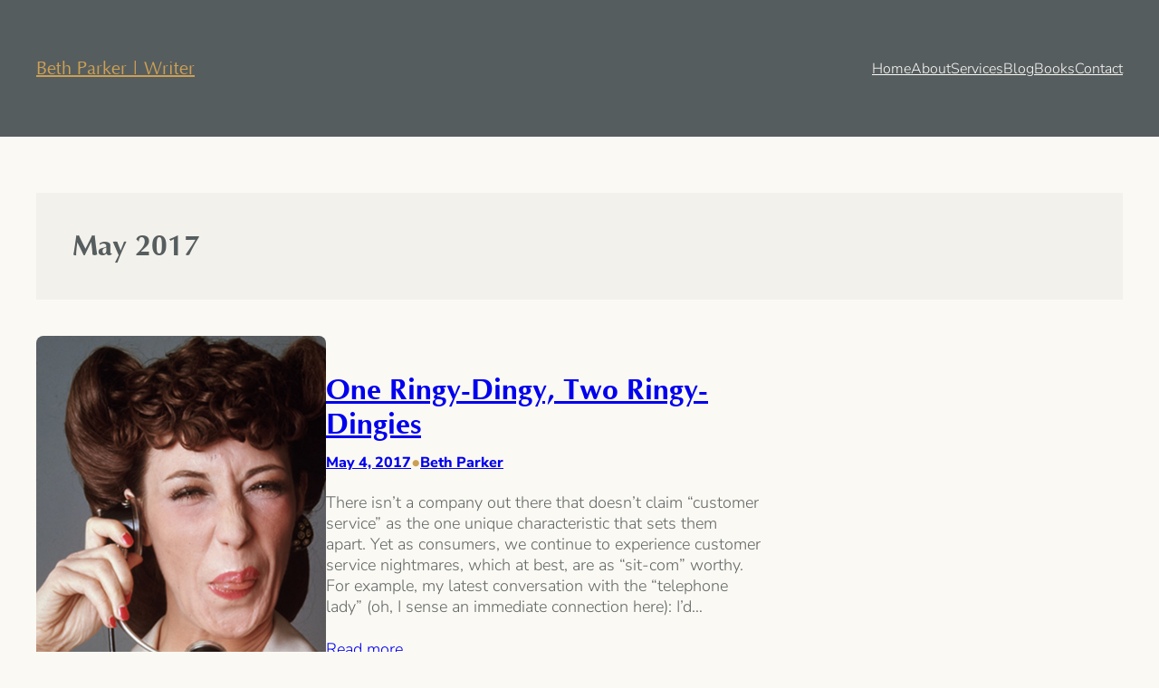

--- FILE ---
content_type: text/plain
request_url: https://www.google-analytics.com/j/collect?v=1&_v=j102&a=1758292973&t=pageview&_s=1&dl=http%3A%2F%2Fwww.bethparker.com%2Fblog%2F2017%2F05%2F&ul=en-us%40posix&dt=May%202017%20%E2%80%93%20Beth%20Parker%20%7C%20Writer&sr=1280x720&vp=1280x720&_u=IEBAAEABAAAAACAAI~&jid=1225495365&gjid=502913912&cid=358927477.1769713245&tid=UA-52098930-1&_gid=189057872.1769713245&_r=1&_slc=1&z=1022648969
body_size: -285
content:
2,cG-ZSLPLP34R4